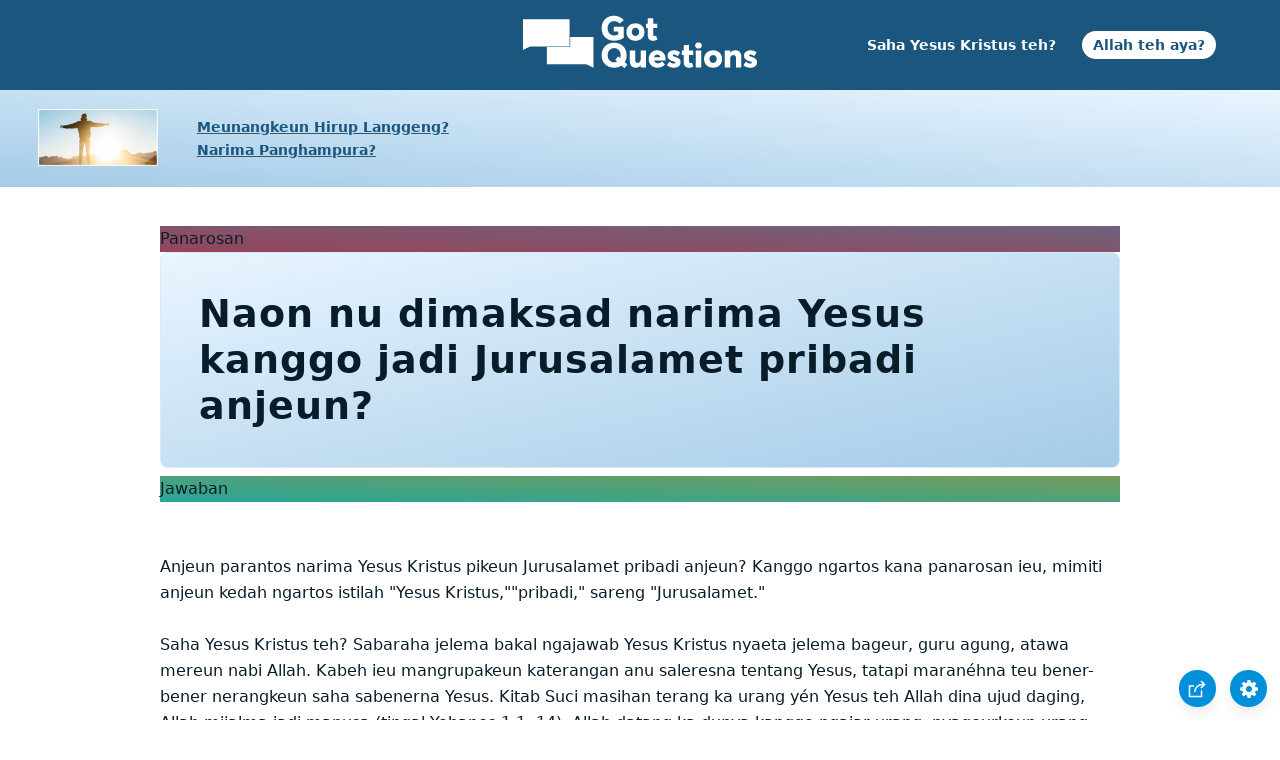

--- FILE ---
content_type: text/html
request_url: https://www.gotquestions.org/Sunda/Jurusalamet-pribadi.html
body_size: 3351
content:
<!doctype html>
<html lang="su">
<head>
<title>Naon nu dimaksad narima Yesus kanggo jadi Jurusalamet pribadi anjeun?</title>
<META name="keywords" content="Jurusalamet pribadi"><META name="description" content="Naon nu dimaksad narima Yesus kanggo jadi Jurusalamet pribadi anjeun? Naon anu dimaksad gaduh hubungan pribadi sareng Allah liwat iman di jero Yesus Kristus?">
<meta charset="utf-8">
<link rel="canonical" href="https://www.gotquestions.org/Sunda/Jurusalamet-pribadi.html">
<meta name="viewport" content="width=device-width, initial-scale=1, user-scalable=no">
<link rel="stylesheet" type="text/css" href="https://www.gotquestions.org/style.css">
<script async src="https://www.googletagmanager.com/gtag/js?id=G-M7EVHFDMSZ"></script>
<script>
  window.dataLayer = window.dataLayer || [];
  function gtag(){dataLayer.push(arguments);}
  gtag('js', new Date());
  gtag('config', 'G-M7EVHFDMSZ');
</script>
</head>
<body data-site-theme="light">
<div class="fixed-button settings box-shadow"><img src="https://www.gotquestions.org/img/cogwheel.svg" alt="settings icon" onclick="settingsMenu(this)"></div>
<div class="fixed-button sharebutton box-shadow"><img src="https://www.gotquestions.org/img/share.svg" alt="share icon" onclick="shareMenu(this)"></div>
<header class="gradient-to-b" style="--color-start: var(--bgcolor-header-start);  --color-end: var(--bgcolor-header-end);">
<div class="searchbox desktop-show"></div>
<div class="logo-wrap"><a href="https://www.gotquestions.org/Sunda" class="logo"><img src="https://www.gotquestions.org/img/logo_2025_INTL.svg" alt="Panarosan Kitab Suci nu tos dijawab"></a></div>
<nav>
<ul>
<li><a href="Saha-Yesus-Kristus.html">Saha Yesus Kristus teh?</a></li>
<li><a href="Allah-teh-aya.html">Allah teh aya?</a></li>
</ul>
<ul class="extra-menu modal-menu box-shadow">
<li class="mobile-show flex-half"><a href="Saha-Yesus-Kristus.html">Saha Yesus Kristus teh?</a></li>
<li class="mobile-show flex-half"><a href="Allah-teh-aya.html">Allah teh aya?</a></li>
</ul>
<ul class="settings-menu modal-menu box-shadow">
<li>
<div class="toggle-wrap">
<span>Light</span><input type="checkbox" checked id="toggle" class="checkbox" onclick="toggleTheme(this)" /><label for="toggle" class="switch"></label><span>Dark</span>
</div>
</li>
<li><label for="font">Font</label><select name="font" id="font" onchange="changeFont()"><option value="system-ui">Default</option><option value="Arial">Arial</option><option value="Verdana">Verdana</option><option value="Helvetica">Helvetica</option><option value="Tahoma">Tahoma</option><option value="Georgia">Georgia</option><option value="Times New Roman">Times New Roman</option></select></li>
<li><label for="lineheight">Line Height</label><select name="lineheight" id="lineheight" onchange="changeLineHeight()"><option value="1.4">Default</option><option value="1">1.0</option><option value="1.2">1.2</option><option value="1.5">1.5</option><option value="2">2</option></select></li>
<li><label for="fontsize">Font Size</label><select name="fontsize" id="fontsize" onchange="changeFontSize()"><option value="1">Default</option><option value="1">1.0</option><option value="1.2">1.2</option><option value="1.5">1.5</option><option value="2">2</option></select></li>
</ul>
<ul class="final-menu modal-menu box-shadow">
<li><a href="https://www.facebook.com/sharer.php?u=https://www.gotquestions.org/" class="fb"><img src="https://www.gotquestions.org/img/logo-fb-simple.svg" alt="Facebook icon">Facebook</a></li>
<li><a href="http://twitter.com/share?url=https://www.gotquestions.org/" class="tw"><img src="https://www.gotquestions.org/img/logo-twitter.svg" alt="Twitter icon">Twitter</a></li>
<li><a href="https://pinterest.com/pin/create/link/?url=https://www.gotquestions.org/" class="pi"><img src="https://www.gotquestions.org/img/logo-pinterest.svg" alt="Pinterest icon">Pinterest</a></li>
<li><a class="SendEmail" href=""><img src="https://www.gotquestions.org/img/letter.svg" alt="Email icon">Email</a></li>
</ul>
<img src="https://www.gotquestions.org/img/menu.svg" class="menu-icon mobile-show" alt="Menu icon" onclick="extraMenu(this)">
</nav>
</header>
<div class="featured gradient-to-tr" style="--color-start: var(--bgcolor-featured-start); --color-end: var(--bgcolor-featured-end)">
<div class="featured-left">
<h5></h5>
<h4><a href="Hirup-langgeng.html">Meunangkeun Hirup Langgeng?</a></h4>
<h4><a href="narima-panghampura-Allah.html">Narima Panghampura?</a></h4>
</div>
</div>
<main>
<section class="content-wrap gradient-to-b" style="--color-start: var(--bgcolor-content-start); --color-end: var(--bgcolor-content-end);" ><div class="content">
<div class="label gradient-to-tr" style="--color-start: #96445a; --color-end: #6f637e;">Panarosan</div>
<h1>Naon nu dimaksad narima Yesus kanggo jadi Jurusalamet pribadi anjeun?</h1>
<div class="label  gradient-to-tr" style="--color-start: #29a699; --color-end: #749c5a;">Jawaban</div><br><br>
Anjeun parantos narima Yesus Kristus pikeun Jurusalamet pribadi anjeun? Kanggo ngartos kana panarosan ieu, mimiti anjeun kedah ngartos istilah "Yesus Kristus,""pribadi," sareng "Jurusalamet."<br><br>
Saha Yesus Kristus teh? Sabaraha jelema bakal ngajawab Yesus Kristus nyaeta jelema bageur, guru agung, atawa mereun nabi Allah. Kabeh ieu mangrupakeun katerangan anu saleresna tentang Yesus, tatapi maranéhna teu bener-bener nerangkeun saha sabenerna Yesus. Kitab Suci masihan terang ka urang yén Yesus teh Allah dina ujud daging, Allah mijalma jadi manusa (tingal Yohanes 1:1, 14). Allah datang ka dunya kanggo ngajar urang, nyageurkeun urang, ngalereskeun urang, ngahampura urang—sareng maot kanggo urang!  Yesus Kristus nyaeta Allah, Nu Nyiptakeun, Gusti nu kawasa. Anjeun parantos narima Yesus nu ieu?<br><br>
Naon Jurusalamet teh, sareng kunaon urang priyogi Jurusalamet? Kitab Suci masihan terang ka urang yén urang sadayana gaduh dosa; urang sadayana atos ngalakukeun kalakuan nu jahat (Rum 3:10-18).  Akibat dosa urang, urang pantes narima murka sareng hukuman ti Allah. Hukuman anu adil kanggo dosa nu dilakukeun ngalawan ka Allah nu kawasa jeung abadi nyaeta hukuman nu teu aya batesna (Rum 6:23; Wahyu 20:11-15). Eta sababna kunaon urang butuh Jurusalamet!<br><br>
Yesus Kristus datang ka dunya sareng pupus ngagantikeun urang. Kapupusan Yesus mangrupakeun bayaran anu tiasa ngalunasan kanggo dosa-dosa urang (2 Korinta 5:21). Yesus pupus kanggo mayar hukuman kanggo dosa-dosa urang (Rum 5:8). Yesus mayar harga kanggo ngalunasan hukuman nu matak urang teu kudu mayar deui. Kabangkitan Yesus tina kapupusan ngabuktoskeun yén kapupusan Anjeunna cukup kanggo mayar hukuman tina dosa-dosa urang. Eta sababna kunaon Yesus disebat ngan hiji-hijina Jurusalamet (Yohanes 14:6; Rasul-rasul 4:12)! Anjeun percanten Yesus janten Jurusalamet anjeun? <br><br>
Yesus Jurusalamet “pribadi” anjeun? Sabaraha jelema ningali Kakristenan ngan saukur datang ka garéja, ngalakukeun ibadah, sareng/atawa teu ngalakukeun dosa. Eta lain Kakristenan. Kakristenan anu sabenerna nyaeta hubungan pribadi sareng Yesus Kristus. Narima Yesus pikeun janten Jurusalamet pribadi anjeun berarti nempatkeun iman sareng percanten anjeun ka Anjeunna. Teu aya saurang nu disalametkeun kusabab iman ka nu sanés. Teu aya anu dihampura kusabab ngalakukeun perbuatan-perbuatan nu tangtu. Hiji-hijina jalan ngarah disalametkeun nyaeta sacara pribadi narima Yesus pikeun janten Jurusalamet anjeun, percanten kana kapupusana-Na pikeun mayar dosa-dosa anjeun jeung kabangkitan Anjeunna pikeun janten jaminan hirup langgeng anjeun (Yohanes 3:16). Yesus sacara pribadi tos janten Jurusalamet anjeun?<br><br>
Lamun anjeun hoyong narima Yesus Kristus pikeun Jurusalamet pribadi anjeun, carioskeun pangakuan di handap ieu ka Allah. Inget, ngecapkeun doa ieu atawa doa anu séjénna moal tiasa nyalametkeun anjeun. Ngan saukur percanten ka Yesus Kristus jeung pagawéan nu parantos dibereskeun Anjeunna di kai salib kanggo anjeun nu tiasa nyalametkeun anjeun tina dosa.  Doa ieu ngan saukur hiji cara anu pikeun ngungkabkeun ka Allah iman anjeun ka Mantenna jeung ngucapkeun sukur ka Mantenna kanggo nyayagikeun kasalametan ka anjeun.  “Allah, Abdi terang yén abdi gaduh dosa ka Anjeun sareng pantes meunang hukuman. Tapi Abdi percanten Yesus Kristus nanggung hukuman anu saleresna pantes abdi tarima yén liwat iman ka Anjeunna abdi tiasa dihampura. Abdi narima panawaran panghampura Anjeun sareng nempatkeun kapercayaan abdi ka Anjeun kanggo kasalametan. Abdi narima Yesus pikeun jadi Jurusalamet pribadi abdi! Hatur nuhun kanggo asih kurnia sareng panghampura Anjeun nu hebat — kurnia hirup langgeng! Amin!”<br><br>
Anjeun parantos nyieun kaputusan ka Kristus kusabab bacaan anu parantos anjeun baca di dieu? Lamun atos, tulung klik dina tombol "Abdi parantos narima Kristus poé ayeuna" dihandap ieu.<br><br>								
<script language=JavaScript src=https://www.gotquestions.net/admin/BackendSubmit/DecisionPageViewSubmit?lid=106&did=14></script>
<form method="post" action="https://www.gotquestions.net/admin/BackendSubmit/DecisionSubmit?DID=14&lid=106"><center><input type="submit" name="submit" class="button-link box-shadow" value="Abdi parantos narima Kristus poé ayeuna"></center></form>			
<a href="https://www.gotquestions.org/personal-Savior.html">English</a><br><br>
<hr><br>
<center><strong class="return">
<a class="button-link box-shadow" href="https://www.gotquestions.org/Sunda">Balik ka home page Basa Sunda</a><br><br>
Naon nu dimaksad narima Yesus kanggo jadi Jurusalamet pribadi anjeun?</strong></center>
</div>
</section>
</main>
<footer>
<div class="grid"><div>
<div class="logo"></div>
</div>
<div class="network">
</div>
<div class="apps">
</div>
</div>
</footer>
<div class="bottom"><center>&copy; Copyright Got Questions Ministries</center></div>
<script src="https://www.gotquestions.org/gqscripts2021-INTL.js"></script>
</body>
</html>